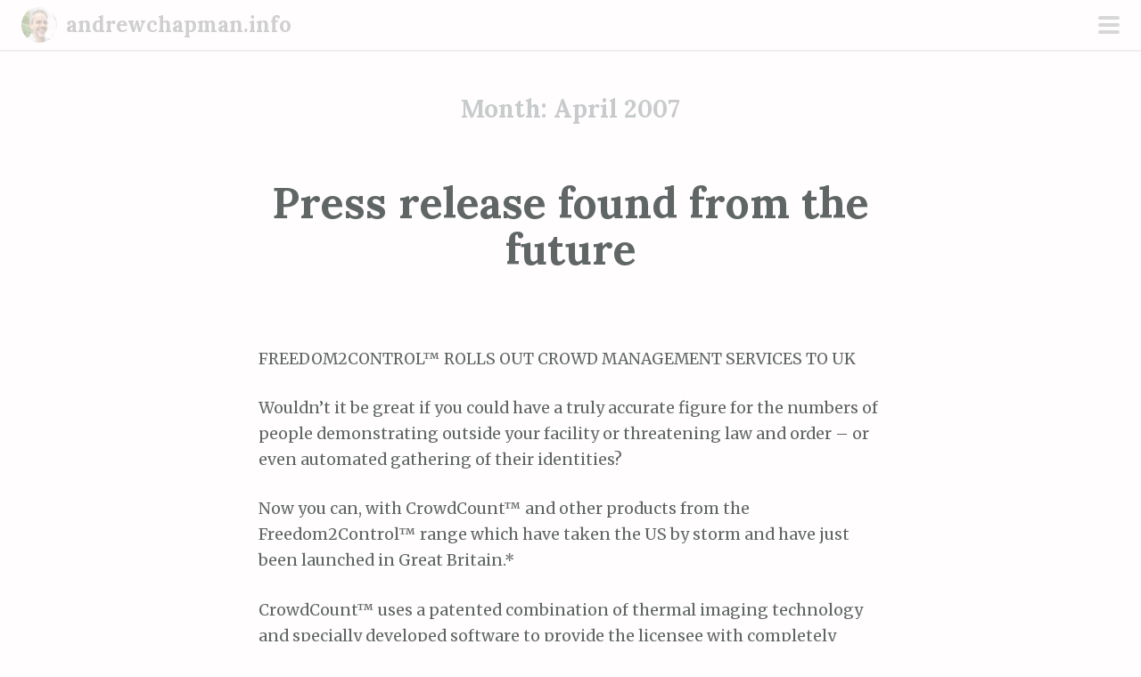

--- FILE ---
content_type: text/html; charset=UTF-8
request_url: https://andrewchapman.info/2007/04/
body_size: 11752
content:
<!DOCTYPE html>
<html lang="en-GB">
<head>
<meta charset="UTF-8">
<meta name="viewport" content="width=device-width, initial-scale=1">
<link rel="profile" href="http://gmpg.org/xfn/11">
<link rel="pingback" href="https://andrewchapman.info/xmlrpc.php">
<title>April 2007 &#8211; andrewchapman.info</title>
<meta name='robots' content='max-image-preview:large' />
<link rel='dns-prefetch' href='//fonts.googleapis.com' />
<link rel="alternate" type="application/rss+xml" title="andrewchapman.info &raquo; Feed" href="https://andrewchapman.info/feed/" />
<link rel="alternate" type="application/rss+xml" title="andrewchapman.info &raquo; Comments Feed" href="https://andrewchapman.info/comments/feed/" />
<script type="text/javascript">
/* <![CDATA[ */
window._wpemojiSettings = {"baseUrl":"https:\/\/s.w.org\/images\/core\/emoji\/15.0.3\/72x72\/","ext":".png","svgUrl":"https:\/\/s.w.org\/images\/core\/emoji\/15.0.3\/svg\/","svgExt":".svg","source":{"concatemoji":"https:\/\/andrewchapman.info\/wp-includes\/js\/wp-emoji-release.min.js?ver=6.6.3"}};
/*! This file is auto-generated */
!function(i,n){var o,s,e;function c(e){try{var t={supportTests:e,timestamp:(new Date).valueOf()};sessionStorage.setItem(o,JSON.stringify(t))}catch(e){}}function p(e,t,n){e.clearRect(0,0,e.canvas.width,e.canvas.height),e.fillText(t,0,0);var t=new Uint32Array(e.getImageData(0,0,e.canvas.width,e.canvas.height).data),r=(e.clearRect(0,0,e.canvas.width,e.canvas.height),e.fillText(n,0,0),new Uint32Array(e.getImageData(0,0,e.canvas.width,e.canvas.height).data));return t.every(function(e,t){return e===r[t]})}function u(e,t,n){switch(t){case"flag":return n(e,"\ud83c\udff3\ufe0f\u200d\u26a7\ufe0f","\ud83c\udff3\ufe0f\u200b\u26a7\ufe0f")?!1:!n(e,"\ud83c\uddfa\ud83c\uddf3","\ud83c\uddfa\u200b\ud83c\uddf3")&&!n(e,"\ud83c\udff4\udb40\udc67\udb40\udc62\udb40\udc65\udb40\udc6e\udb40\udc67\udb40\udc7f","\ud83c\udff4\u200b\udb40\udc67\u200b\udb40\udc62\u200b\udb40\udc65\u200b\udb40\udc6e\u200b\udb40\udc67\u200b\udb40\udc7f");case"emoji":return!n(e,"\ud83d\udc26\u200d\u2b1b","\ud83d\udc26\u200b\u2b1b")}return!1}function f(e,t,n){var r="undefined"!=typeof WorkerGlobalScope&&self instanceof WorkerGlobalScope?new OffscreenCanvas(300,150):i.createElement("canvas"),a=r.getContext("2d",{willReadFrequently:!0}),o=(a.textBaseline="top",a.font="600 32px Arial",{});return e.forEach(function(e){o[e]=t(a,e,n)}),o}function t(e){var t=i.createElement("script");t.src=e,t.defer=!0,i.head.appendChild(t)}"undefined"!=typeof Promise&&(o="wpEmojiSettingsSupports",s=["flag","emoji"],n.supports={everything:!0,everythingExceptFlag:!0},e=new Promise(function(e){i.addEventListener("DOMContentLoaded",e,{once:!0})}),new Promise(function(t){var n=function(){try{var e=JSON.parse(sessionStorage.getItem(o));if("object"==typeof e&&"number"==typeof e.timestamp&&(new Date).valueOf()<e.timestamp+604800&&"object"==typeof e.supportTests)return e.supportTests}catch(e){}return null}();if(!n){if("undefined"!=typeof Worker&&"undefined"!=typeof OffscreenCanvas&&"undefined"!=typeof URL&&URL.createObjectURL&&"undefined"!=typeof Blob)try{var e="postMessage("+f.toString()+"("+[JSON.stringify(s),u.toString(),p.toString()].join(",")+"));",r=new Blob([e],{type:"text/javascript"}),a=new Worker(URL.createObjectURL(r),{name:"wpTestEmojiSupports"});return void(a.onmessage=function(e){c(n=e.data),a.terminate(),t(n)})}catch(e){}c(n=f(s,u,p))}t(n)}).then(function(e){for(var t in e)n.supports[t]=e[t],n.supports.everything=n.supports.everything&&n.supports[t],"flag"!==t&&(n.supports.everythingExceptFlag=n.supports.everythingExceptFlag&&n.supports[t]);n.supports.everythingExceptFlag=n.supports.everythingExceptFlag&&!n.supports.flag,n.DOMReady=!1,n.readyCallback=function(){n.DOMReady=!0}}).then(function(){return e}).then(function(){var e;n.supports.everything||(n.readyCallback(),(e=n.source||{}).concatemoji?t(e.concatemoji):e.wpemoji&&e.twemoji&&(t(e.twemoji),t(e.wpemoji)))}))}((window,document),window._wpemojiSettings);
/* ]]> */
</script>
<!-- <link rel='stylesheet' id='scrawl-style-css' href='https://andrewchapman.info/wp-content/themes/scrawl/style.css?ver=6.6.3' type='text/css' media='all' /> -->
<link rel="stylesheet" type="text/css" href="//andrewchapman.info/wp-content/cache/wpfc-minified/6mv9nrp0/h5e8.css" media="all"/>
<link rel='stylesheet' id='scrawl-fonts-css' href='https://fonts.googleapis.com/css?family=Lora:400,700|Merriweather:400italic,400,700,700italic&#038;subset=latin%2Clatin-ext' type='text/css' media='all' />
<!-- <link rel='stylesheet' id='genericons-css' href='https://andrewchapman.info/wp-content/plugins/jetpack/_inc/genericons/genericons/genericons.css?ver=3.1' type='text/css' media='all' /> -->
<link rel="stylesheet" type="text/css" href="//andrewchapman.info/wp-content/cache/wpfc-minified/9ltqoez1/h5e8.css" media="all"/>
<style id='wp-emoji-styles-inline-css' type='text/css'>
img.wp-smiley, img.emoji {
display: inline !important;
border: none !important;
box-shadow: none !important;
height: 1em !important;
width: 1em !important;
margin: 0 0.07em !important;
vertical-align: -0.1em !important;
background: none !important;
padding: 0 !important;
}
</style>
<!-- <link rel='stylesheet' id='wp-block-library-css' href='https://andrewchapman.info/wp-includes/css/dist/block-library/style.min.css?ver=6.6.3' type='text/css' media='all' /> -->
<link rel="stylesheet" type="text/css" href="//andrewchapman.info/wp-content/cache/wpfc-minified/ldbe31kz/h5e8.css" media="all"/>
<style id='classic-theme-styles-inline-css' type='text/css'>
/*! This file is auto-generated */
.wp-block-button__link{color:#fff;background-color:#32373c;border-radius:9999px;box-shadow:none;text-decoration:none;padding:calc(.667em + 2px) calc(1.333em + 2px);font-size:1.125em}.wp-block-file__button{background:#32373c;color:#fff;text-decoration:none}
</style>
<style id='global-styles-inline-css' type='text/css'>
:root{--wp--preset--aspect-ratio--square: 1;--wp--preset--aspect-ratio--4-3: 4/3;--wp--preset--aspect-ratio--3-4: 3/4;--wp--preset--aspect-ratio--3-2: 3/2;--wp--preset--aspect-ratio--2-3: 2/3;--wp--preset--aspect-ratio--16-9: 16/9;--wp--preset--aspect-ratio--9-16: 9/16;--wp--preset--color--black: #000000;--wp--preset--color--cyan-bluish-gray: #abb8c3;--wp--preset--color--white: #ffffff;--wp--preset--color--pale-pink: #f78da7;--wp--preset--color--vivid-red: #cf2e2e;--wp--preset--color--luminous-vivid-orange: #ff6900;--wp--preset--color--luminous-vivid-amber: #fcb900;--wp--preset--color--light-green-cyan: #7bdcb5;--wp--preset--color--vivid-green-cyan: #00d084;--wp--preset--color--pale-cyan-blue: #8ed1fc;--wp--preset--color--vivid-cyan-blue: #0693e3;--wp--preset--color--vivid-purple: #9b51e0;--wp--preset--gradient--vivid-cyan-blue-to-vivid-purple: linear-gradient(135deg,rgba(6,147,227,1) 0%,rgb(155,81,224) 100%);--wp--preset--gradient--light-green-cyan-to-vivid-green-cyan: linear-gradient(135deg,rgb(122,220,180) 0%,rgb(0,208,130) 100%);--wp--preset--gradient--luminous-vivid-amber-to-luminous-vivid-orange: linear-gradient(135deg,rgba(252,185,0,1) 0%,rgba(255,105,0,1) 100%);--wp--preset--gradient--luminous-vivid-orange-to-vivid-red: linear-gradient(135deg,rgba(255,105,0,1) 0%,rgb(207,46,46) 100%);--wp--preset--gradient--very-light-gray-to-cyan-bluish-gray: linear-gradient(135deg,rgb(238,238,238) 0%,rgb(169,184,195) 100%);--wp--preset--gradient--cool-to-warm-spectrum: linear-gradient(135deg,rgb(74,234,220) 0%,rgb(151,120,209) 20%,rgb(207,42,186) 40%,rgb(238,44,130) 60%,rgb(251,105,98) 80%,rgb(254,248,76) 100%);--wp--preset--gradient--blush-light-purple: linear-gradient(135deg,rgb(255,206,236) 0%,rgb(152,150,240) 100%);--wp--preset--gradient--blush-bordeaux: linear-gradient(135deg,rgb(254,205,165) 0%,rgb(254,45,45) 50%,rgb(107,0,62) 100%);--wp--preset--gradient--luminous-dusk: linear-gradient(135deg,rgb(255,203,112) 0%,rgb(199,81,192) 50%,rgb(65,88,208) 100%);--wp--preset--gradient--pale-ocean: linear-gradient(135deg,rgb(255,245,203) 0%,rgb(182,227,212) 50%,rgb(51,167,181) 100%);--wp--preset--gradient--electric-grass: linear-gradient(135deg,rgb(202,248,128) 0%,rgb(113,206,126) 100%);--wp--preset--gradient--midnight: linear-gradient(135deg,rgb(2,3,129) 0%,rgb(40,116,252) 100%);--wp--preset--font-size--small: 13px;--wp--preset--font-size--medium: 20px;--wp--preset--font-size--large: 36px;--wp--preset--font-size--x-large: 42px;--wp--preset--spacing--20: 0.44rem;--wp--preset--spacing--30: 0.67rem;--wp--preset--spacing--40: 1rem;--wp--preset--spacing--50: 1.5rem;--wp--preset--spacing--60: 2.25rem;--wp--preset--spacing--70: 3.38rem;--wp--preset--spacing--80: 5.06rem;--wp--preset--shadow--natural: 6px 6px 9px rgba(0, 0, 0, 0.2);--wp--preset--shadow--deep: 12px 12px 50px rgba(0, 0, 0, 0.4);--wp--preset--shadow--sharp: 6px 6px 0px rgba(0, 0, 0, 0.2);--wp--preset--shadow--outlined: 6px 6px 0px -3px rgba(255, 255, 255, 1), 6px 6px rgba(0, 0, 0, 1);--wp--preset--shadow--crisp: 6px 6px 0px rgba(0, 0, 0, 1);}:where(.is-layout-flex){gap: 0.5em;}:where(.is-layout-grid){gap: 0.5em;}body .is-layout-flex{display: flex;}.is-layout-flex{flex-wrap: wrap;align-items: center;}.is-layout-flex > :is(*, div){margin: 0;}body .is-layout-grid{display: grid;}.is-layout-grid > :is(*, div){margin: 0;}:where(.wp-block-columns.is-layout-flex){gap: 2em;}:where(.wp-block-columns.is-layout-grid){gap: 2em;}:where(.wp-block-post-template.is-layout-flex){gap: 1.25em;}:where(.wp-block-post-template.is-layout-grid){gap: 1.25em;}.has-black-color{color: var(--wp--preset--color--black) !important;}.has-cyan-bluish-gray-color{color: var(--wp--preset--color--cyan-bluish-gray) !important;}.has-white-color{color: var(--wp--preset--color--white) !important;}.has-pale-pink-color{color: var(--wp--preset--color--pale-pink) !important;}.has-vivid-red-color{color: var(--wp--preset--color--vivid-red) !important;}.has-luminous-vivid-orange-color{color: var(--wp--preset--color--luminous-vivid-orange) !important;}.has-luminous-vivid-amber-color{color: var(--wp--preset--color--luminous-vivid-amber) !important;}.has-light-green-cyan-color{color: var(--wp--preset--color--light-green-cyan) !important;}.has-vivid-green-cyan-color{color: var(--wp--preset--color--vivid-green-cyan) !important;}.has-pale-cyan-blue-color{color: var(--wp--preset--color--pale-cyan-blue) !important;}.has-vivid-cyan-blue-color{color: var(--wp--preset--color--vivid-cyan-blue) !important;}.has-vivid-purple-color{color: var(--wp--preset--color--vivid-purple) !important;}.has-black-background-color{background-color: var(--wp--preset--color--black) !important;}.has-cyan-bluish-gray-background-color{background-color: var(--wp--preset--color--cyan-bluish-gray) !important;}.has-white-background-color{background-color: var(--wp--preset--color--white) !important;}.has-pale-pink-background-color{background-color: var(--wp--preset--color--pale-pink) !important;}.has-vivid-red-background-color{background-color: var(--wp--preset--color--vivid-red) !important;}.has-luminous-vivid-orange-background-color{background-color: var(--wp--preset--color--luminous-vivid-orange) !important;}.has-luminous-vivid-amber-background-color{background-color: var(--wp--preset--color--luminous-vivid-amber) !important;}.has-light-green-cyan-background-color{background-color: var(--wp--preset--color--light-green-cyan) !important;}.has-vivid-green-cyan-background-color{background-color: var(--wp--preset--color--vivid-green-cyan) !important;}.has-pale-cyan-blue-background-color{background-color: var(--wp--preset--color--pale-cyan-blue) !important;}.has-vivid-cyan-blue-background-color{background-color: var(--wp--preset--color--vivid-cyan-blue) !important;}.has-vivid-purple-background-color{background-color: var(--wp--preset--color--vivid-purple) !important;}.has-black-border-color{border-color: var(--wp--preset--color--black) !important;}.has-cyan-bluish-gray-border-color{border-color: var(--wp--preset--color--cyan-bluish-gray) !important;}.has-white-border-color{border-color: var(--wp--preset--color--white) !important;}.has-pale-pink-border-color{border-color: var(--wp--preset--color--pale-pink) !important;}.has-vivid-red-border-color{border-color: var(--wp--preset--color--vivid-red) !important;}.has-luminous-vivid-orange-border-color{border-color: var(--wp--preset--color--luminous-vivid-orange) !important;}.has-luminous-vivid-amber-border-color{border-color: var(--wp--preset--color--luminous-vivid-amber) !important;}.has-light-green-cyan-border-color{border-color: var(--wp--preset--color--light-green-cyan) !important;}.has-vivid-green-cyan-border-color{border-color: var(--wp--preset--color--vivid-green-cyan) !important;}.has-pale-cyan-blue-border-color{border-color: var(--wp--preset--color--pale-cyan-blue) !important;}.has-vivid-cyan-blue-border-color{border-color: var(--wp--preset--color--vivid-cyan-blue) !important;}.has-vivid-purple-border-color{border-color: var(--wp--preset--color--vivid-purple) !important;}.has-vivid-cyan-blue-to-vivid-purple-gradient-background{background: var(--wp--preset--gradient--vivid-cyan-blue-to-vivid-purple) !important;}.has-light-green-cyan-to-vivid-green-cyan-gradient-background{background: var(--wp--preset--gradient--light-green-cyan-to-vivid-green-cyan) !important;}.has-luminous-vivid-amber-to-luminous-vivid-orange-gradient-background{background: var(--wp--preset--gradient--luminous-vivid-amber-to-luminous-vivid-orange) !important;}.has-luminous-vivid-orange-to-vivid-red-gradient-background{background: var(--wp--preset--gradient--luminous-vivid-orange-to-vivid-red) !important;}.has-very-light-gray-to-cyan-bluish-gray-gradient-background{background: var(--wp--preset--gradient--very-light-gray-to-cyan-bluish-gray) !important;}.has-cool-to-warm-spectrum-gradient-background{background: var(--wp--preset--gradient--cool-to-warm-spectrum) !important;}.has-blush-light-purple-gradient-background{background: var(--wp--preset--gradient--blush-light-purple) !important;}.has-blush-bordeaux-gradient-background{background: var(--wp--preset--gradient--blush-bordeaux) !important;}.has-luminous-dusk-gradient-background{background: var(--wp--preset--gradient--luminous-dusk) !important;}.has-pale-ocean-gradient-background{background: var(--wp--preset--gradient--pale-ocean) !important;}.has-electric-grass-gradient-background{background: var(--wp--preset--gradient--electric-grass) !important;}.has-midnight-gradient-background{background: var(--wp--preset--gradient--midnight) !important;}.has-small-font-size{font-size: var(--wp--preset--font-size--small) !important;}.has-medium-font-size{font-size: var(--wp--preset--font-size--medium) !important;}.has-large-font-size{font-size: var(--wp--preset--font-size--large) !important;}.has-x-large-font-size{font-size: var(--wp--preset--font-size--x-large) !important;}
:where(.wp-block-post-template.is-layout-flex){gap: 1.25em;}:where(.wp-block-post-template.is-layout-grid){gap: 1.25em;}
:where(.wp-block-columns.is-layout-flex){gap: 2em;}:where(.wp-block-columns.is-layout-grid){gap: 2em;}
:root :where(.wp-block-pullquote){font-size: 1.5em;line-height: 1.6;}
</style>
<!-- <link rel='stylesheet' id='narwhal-styles-css' href='https://andrewchapman.info/wp-content/plugins/narwhal-microblog/narwhal.css?ver=3.1.0' type='text/css' media='all' /> -->
<link rel="stylesheet" type="text/css" href="//andrewchapman.info/wp-content/cache/wpfc-minified/q67zj5xb/h5e8.css" media="all"/>
<script src='//andrewchapman.info/wp-content/cache/wpfc-minified/pexdeb5/h7h6.js' type="text/javascript"></script>
<!-- <script type="text/javascript" src="https://andrewchapman.info/wp-includes/js/jquery/jquery.min.js?ver=3.7.1" id="jquery-core-js"></script> -->
<!-- <script type="text/javascript" src="https://andrewchapman.info/wp-includes/js/jquery/jquery-migrate.min.js?ver=3.4.1" id="jquery-migrate-js"></script> -->
<link rel="https://api.w.org/" href="https://andrewchapman.info/wp-json/" /><link rel="EditURI" type="application/rsd+xml" title="RSD" href="https://andrewchapman.info/xmlrpc.php?rsd" />
<meta name="generator" content="WordPress 6.6.3" />
<style type="text/css" id="wp-custom-css">
blockquote {
font-size: 12px;
font-size: 1.6rem;
line-height: 1.6em;
}		</style>
</head>
<body class="archive date">
<button class="menu-toggle x">
<span class="lines"></span>
<span class="screen-reader-text">Primary Menu</span>
</button>
<div class="slide-menu">
<a href="https://andrewchapman.info/"><img src="https://secure.gravatar.com/avatar/d71fe5fa487d15b9a853fda1c0509374/?s=120&d=mm" class="avatar no-grav site-logo"></a>
<h1 class="site-title"><a href="https://andrewchapman.info/" rel="home">andrewchapman.info</a></h1>
<h2 class="site-description">Editor, writer, book designer, publishing consultant, walker</h2>
<div class="social-links"><ul id="menu-social" class="menu"><li id="menu-item-1635" class="menu-item menu-item-type-custom menu-item-object-custom menu-item-1635"><a href="https://www.linkedin.com/in/andrew-chapman-43156a1/"><span class="screen-reader-text">LinkedIn</span></a></li>
</ul></div>		
<nav id="site-navigation" class="main-navigation" role="navigation">
<div class="menu-default-container"><ul id="menu-default" class="menu"><li id="menu-item-1499" class="menu-item menu-item-type-post_type menu-item-object-page menu-item-home menu-item-1499"><a href="https://andrewchapman.info/">Home</a></li>
<li id="menu-item-1916" class="menu-item menu-item-type-post_type menu-item-object-page menu-item-1916"><a href="https://andrewchapman.info/now/">Now</a></li>
<li id="menu-item-14331" class="menu-item menu-item-type-post_type menu-item-object-page menu-item-14331"><a href="https://andrewchapman.info/walking/">Walking</a></li>
<li id="menu-item-1625" class="menu-item menu-item-type-post_type menu-item-object-page menu-item-1625"><a href="https://andrewchapman.info/writing/">Writing</a></li>
<li id="menu-item-14330" class="menu-item menu-item-type-post_type menu-item-object-page menu-item-14330"><a href="https://andrewchapman.info/history-editor/">Editing</a></li>
<li id="menu-item-1878" class="menu-item menu-item-type-custom menu-item-object-custom menu-item-1878"><a href="https://preparetopublish.com/resources">Self-publishing advice</a></li>
</ul></div>			</nav><!-- #site-navigation -->
<div id="secondary" class="widget-area" role="complementary">
<aside id="search-3" class="widget widget_search"><form role="search" method="get" class="search-form" action="https://andrewchapman.info/">
<label>
<span class="screen-reader-text">Search for:</span>
<input type="search" class="search-field" placeholder="Search &hellip;" value="" name="s" />
</label>
<input type="submit" class="search-submit" value="Search" />
</form></aside>	</div><!-- #secondary -->
</div><!-- .slide-menu -->
<div id="page" class="hfeed site">
<a class="skip-link screen-reader-text" href="#content">Skip to content</a>
<header id="masthead" class="site-header" role="banner">
<div class="site-branding">
<a href="https://andrewchapman.info/"><img src="https://secure.gravatar.com/avatar/d71fe5fa487d15b9a853fda1c0509374/?s=120&d=mm" class="avatar no-grav site-logo"></a>			<h1 class="site-title"><a href="https://andrewchapman.info/" rel="home">andrewchapman.info</a></h1>
</div>
</header><!-- #masthead -->
<div id="content" class="site-content">
<section id="primary" class="content-area">
<main id="main" class="site-main" role="main">
<header class="page-header">
<h1 class="page-title">Month: <span>April 2007</span></h1>			</header><!-- .page-header -->
<article id="post-945" class="post-945 post type-post status-publish format-standard hentry category-ideas category-oldblog category-play category-society">
<header class="entry-header">
<h1 class="entry-title"><a href="https://andrewchapman.info/press-release-found-from-the-future/" rel="bookmark">Press release found from the future</a></h1>			</header><!-- .entry-header -->
<div class="entry-content">
<p id="top" /><lj-cut text="Defeat the demonstrators"><br />
FREEDOM2CONTROL&#x2122; ROLLS OUT CROWD MANAGEMENT SERVICES TO UK</p>
<p>Wouldn’t it be great if you could have a truly accurate figure for the numbers of people demonstrating outside your facility or threatening law and order – or even automated gathering of their identities?</p>
<p>Now you can, with CrowdCount&#x2122; and other products from the Freedom2Control&#x2122; range which have taken the US by storm and have just been launched in Great Britain.*</p>
<p>CrowdCount&#x2122; uses a patented combination of thermal imaging technology and specially developed software to provide the licensee with completely precise information about the number of people in a group. The technology has already been licensed to the British Police and is now available to businesses.</p>
<p>Rory Ferguson, CEO of Freedom2Control&#x2122; (UK) explained the advantages: “Studies have shown that protest groups overestimate the volume of their support by an average of 14%, but their figures nonetheless get promoted in the media. With CrowdCount&#x2122; your business can restore the balance of truth. Imagine misguided activists are targeting your chemical plant and attracting unwanted media interest – now you can disempower these people and prevent the spread of their misinformation.”</p>
<p>The technology has already benefited many businesses and private law enforcement organisations in the United States. Suzette Wilkins, COO of Biotic Reassignment Services in Wichita, KA offered this glowing testimonial: “We had a few disturbances from extremists who don’t understand the good our company is doing for both humans and animals, but with CrowdControl&#x2122; and the beta of CrowdRoll&#x2122;, we were able to neutralize the threat to our operability.”</p>
<p>CrowdRoll&#x2122; – to be launched as CrowdLister® in the UK – is a partner package which uses the latest DNA fingerprinting technology to provide details of the individual participants in unwanted civil action. CrowdLister® is undergoing trials in Scotland and is expected to be available by this fall.</p>
<p>NOTES FOR EDITORS:<br />
1. Rory Ferguson, CEO of Freedom2Control&#x2122; (UK), is available for interview by arrangement with Toni or Jak at Plangent Media on 020 30 4918 2320 or SkypeBayMS&#x2122; plangent01.<br />
2. Freedom2Control&#x2122; (www.freedom2control.com) provides security and asset positioning services to business and government agencies in the United States and is based in Bennington, MI. Freedom2Control&#x2122; (UK) is a wholly owned subsidiary operating from Milton Keynes II.</p>
<p>* Not available in the United Republic of Ireland due to legal restrictions.<br />
</lj-cut></p>
</div><!-- .entry-content -->
<div class="entry-meta clear">
<span class="posted-on">Posted on <a href="https://andrewchapman.info/press-release-found-from-the-future/" rel="bookmark"><time class="entry-date published" datetime="2007-04-16T09:33:00+02:00">16/04/2007</time><time class="updated" datetime="2023-09-18T12:47:52+02:00">18/09/2023</time></a></span><span class="byline"> by <span class="author vcard"><a class="url fn n" href="https://andrewchapman.info/author/edmin/">Andrew Chapman</a></span></span>			<span class="secondary-entry-meta">
<span class="comments-link"><a href="https://andrewchapman.info/press-release-found-from-the-future/#comments">1</a></span>							</span>
</div><!-- .entry-meta -->
</article><!-- #post-## -->
<article id="post-944" class="post-944 post type-post status-publish format-standard hentry category-oldblog category-places category-walking">
<header class="entry-header">
<h1 class="entry-title"><a href="https://andrewchapman.info/in-the-glymelight/" rel="bookmark">In the Glymelight</a></h1>			</header><!-- .entry-header -->
<div class="entry-content">
<p id="top" />Commuting has given me time to read James Attlee&#8217;s <i>Isolarion: A Different Oxford Journey</i>. I can&#8217;t praise this book highly enough – it&#8217;s a psychogeographical meander down Cowley Road, in much the same vein as Iain Sinclair&#8217;s explorations in <i>London Orbital </i>and <i>Edge of the Orison</i>, though undertaken in a different way. Attlee adopts the same elegiac tone as the crushing monotony of theme park Britain tries to bulldoze anywhere with real character and vibrancy. He lacks Sinclair&#8217;s poetic (or obscurantist) touch, but it&#8217;s a very enjoyable read. Attlee approaches his various excursions and incursions along Cowley Road in the spirit of a pilgrimage, and his text is informed and inspired by interesting background reading from, among others, Robert Burton&#8217;s Anatomy of Melancholy. The history of the car plants, refugees, the Bartlemas leper hospital, drunks in the graveyard, the famous porn shop, takeaways and council meetings &#8211; it&#8217;s all in here.</p>
<p>I don&#8217;t miss living in London, but sometimes I miss London walks, and exploring its palimpsest of history. This is the first time a book about Oxford has given me the same thrill, and I know there&#8217;s much more to explore. It&#8217;s interesting that he avoids the sometimes stagnant and certainly overexplored history of central Oxford, and heads eastward. If you&#8217;re not sympathetic to this sort of project, Attlee could perhaps come across as a smug art-world type at times, but that would be unjust. This is a fantastic and inspiring book.</p>
<p>On Easter Monday, we set out on a pilgrimage on our own, taking the bus out to Chipping Norton to walk the route of the river Glyme as closely as possible from there down to where it joins the Evenlode at Woodstock. It makes for an idyllic walk &#8211; though around 14/15 miles, mind. The Glyme begins as a gentle stream alongside the mediaeval Saltway (got this one in your salt facts, ?) and meanders through some truly peaceful and surprisingly hidden countryside, despite the A44 not being far away. The Saltway, lost mediaeval villages, mills and waterfalls and absurdly pretty hamlets all feature along its course. In its middle life, the Glyme gets pretentions – as well as being dammed into a small lake at Old Chalford, it then runs through no less than three grand estates – Kiddington, Glympton and Blenheim (where, as at Kiddington, it forms an ornamental lake). At Radfordbridge, we passed the beautiful spot where my Mini got stranded the other week, and met some puppies. We were too footsore to see it through Blenheim to Bladon, where it joins the Evenlode, but we did follow it pretty closely all along. Spring is making me joyously happy. (Anyone wanting to see pictures and the route can download a 290K PDF <a href="https://andrewchapman.info/content/glymewalk.pdf">here</a>.)</p>
</div><!-- .entry-content -->
<div class="entry-meta clear">
<span class="posted-on">Posted on <a href="https://andrewchapman.info/in-the-glymelight/" rel="bookmark"><time class="entry-date published" datetime="2007-04-13T10:43:00+02:00">13/04/2007</time><time class="updated" datetime="2023-09-18T18:12:31+02:00">18/09/2023</time></a></span><span class="byline"> by <span class="author vcard"><a class="url fn n" href="https://andrewchapman.info/author/edmin/">Andrew Chapman</a></span></span>			<span class="secondary-entry-meta">
</span>
</div><!-- .entry-meta -->
</article><!-- #post-## -->
<article id="post-14080" class="post-14080 post type-post status-publish format-standard hentry category-saints">
<header class="entry-header">
<h1 class="entry-title"><a href="https://andrewchapman.info/a-z-of-saints-ursula/" rel="bookmark">A-Z of Saints: Ursula</a></h1>			</header><!-- .entry-header -->
<div class="entry-content">
<p id="top" />
<p class="fish_body">The history of St Ursula, according to the Catholic Encyclopedia, &#8220;rests on ten lines, and these are open to question&#8221; &#8211; but the subsequent legend &#8220;would fill more than a hundred pages&#8221;.</p>
<p class="fish_body">The ten lines in question form a Latin inscription in stone, attributed to Clematius and still existing today in the choir of the Church of St Ursula at Cologne in Germany.</p>
<p class="fish_body">Experts have declared that the stone dates back to the fourth or fifth century. The interpretation of the inscription has been much debated, but tells at least of the nobleman Clematius&#8217; rebuilding of a ruined basilica on his own land in the city of Cologne, and he did so because he was prompted by visions to honour a number of virgins who has been martyred there.</p>
<h2 class="fish_body_subhead">Souls</h2>
<p class="fish_body">The inscription entirely fails to name, date or number these poor souls, however, and Ursula herself only appears in documents dating from five centuries later.</p>
<p class="fish_body">Those later documents mention varying numbers of &#8216;virgins of Cologne&#8217;, from five to eight to eleven. Another document names them in the thousands, and days they were persecuted by the Roman emperors Diocletian and Maximian.</p>
<p class="fish_body">One tradition states that they came from the east, encouraged by a veiled reference to the Orient in Clematius&#8217; inscription; another says they came from Great Britain.</p>
<p class="fish_body">By the tenth century, the group was universally referred to as &#8220;the eleven thousand virgins&#8221;, and always accompanying the name of Ursula.</p>
<p class="fish_body">The figure is widely agreed to have resulted from someone mistranscribing some Latin many centuries ago (reading &#8220;11 thousand&#8221; instead of &#8220;11 martyrs&#8221;), but the following story has stuck.</p>
<p class="fish_body">The legend tells that Ursula was the daughter of the king of Cornwall and was betrothed to the governor of Brittany, perhaps in the fourth century (her death is said to have been in 383).</p>
<h2 class="fish_body_subhead">Sail</h2>
<p class="fish_body">She set sail to join him accompanied by 11,000 virgin handmaidens (clearly a huge fleet was needed &#8211; even the Titanic only held 2,220 people).</p>
<p class="fish_body">They became caught up in a storm which miraculously brought them to Gaul in only a single day, and Ursula was moved my this to set out on a pilgrimage to Rome and beyond before going to marry her fiancé.</p>
<p class="fish_body">At Rome, an otherwise unrecorded Pope by the name of Cyriacus was persuaded to join her. When they arrived at Cologne, they encountered the Huns who were laying siege to the city, and were massacred.</p>
<p class="fish_body">They were buried there, supposedly in the basilica that Clematius later repaired. A tradition dating back to the 16th century also says that St Mary Axe, a lost church in the city of London where the &#8216;Gherkin&#8217; skyscraper now stands, was also named after Ursula and the virgins, and contained the axe that the Huns used to kill them.</p>
<p class="fish_body">Although so little, if anything, is known of Ursula, her name has inspired people down the ages since. In the 15th century, Columbus names the Virgin Islands after her. In 1520, Magellan also named a cape after the virgins.</p>
<p class="fish_body">Hildegard of Bingen wrote songs honouring Ursula and her handmaidens. In 1535, St Angela Merici founded the Order of Ursulines, dedicated to the education of young women, the first of its kind and still going today. Many similar congregations have been formed since.</p>
<p class="fish_body">Ursula&#8217;s memorial is 21 October, though she was removed from the universal calendar of saints by the Pope in 1969. As well as patron of young women, and students in general, she is still celebrated in Cologne and at the University of Paris.</p>
<h2 class="fish_body_subhead">Other &#8216;U&#8217; Saints</h2>
<ul>
<li><span class="fish_body">St Ulrich (890-973) was a Swiss nobleman and later bishop who built many churches. He was the first saint to be canonised by a Pope, and is patron against fever, dizziness, mice and moles (feast 4 July).<br />
</span></li>
</ul>
</div><!-- .entry-content -->
<div class="entry-meta clear">
<span class="posted-on">Posted on <a href="https://andrewchapman.info/a-z-of-saints-ursula/" rel="bookmark"><time class="entry-date published" datetime="2007-04-05T18:47:32+02:00">05/04/2007</time><time class="updated" datetime="2023-09-18T18:48:26+02:00">18/09/2023</time></a></span><span class="byline"> by <span class="author vcard"><a class="url fn n" href="https://andrewchapman.info/author/edmin/">Andrew Chapman</a></span></span>			<span class="secondary-entry-meta">
</span>
</div><!-- .entry-meta -->
</article><!-- #post-## -->
</main><!-- #main -->
</section><!-- #primary -->

</div><!-- #content -->
<footer id="colophon" class="site-footer" role="contentinfo">
<div class="site-info">
<a href="https://bsky.app/profile/chapmanbookman.bsky.social">@chapmanbookman</a>
</div><!-- .site-info -->
</footer><!-- #colophon -->
</div><!-- #page -->
<script>
function simplest_analytics_track(type,event) {
if ( event !== "" ) {
var event = "&event=" + event;
}
var simplest_analytics_url = "https://andrewchapman.info/wp-admin/admin-ajax.php?action=simplest_analytics_tracking_action&type=" + type + event + "&ref=" + document.referrer;
var xhttp = new XMLHttpRequest();
xhttp.onreadystatechange = function() {
if (this.readyState == 4 && this.status == 200) {
// Typical action to be performed when the document is ready:
//alert(xhttp.responseText);
}
};
xhttp.open("GET", simplest_analytics_url, true);
xhttp.send();
}	
simplest_analytics_track('pageview','');
document.addEventListener("DOMContentLoaded", function(){
});
</script>
<script type="text/javascript" src="https://andrewchapman.info/wp-content/themes/scrawl/js/scrawl.js?ver=20150309" id="scrawl-script-js"></script>
<script type="text/javascript" src="https://andrewchapman.info/wp-content/themes/scrawl/js/skip-link-focus-fix.js?ver=20130115" id="scrawl-skip-link-focus-fix-js"></script>
<script type="text/javascript" id="narwhal-js-extra">
/* <![CDATA[ */
var narwhalData = {"ajaxurl":"https:\/\/andrewchapman.info\/wp-admin\/admin-ajax.php","nonce":"58899035cb","defaultCategory":"1"};
/* ]]> */
</script>
<script type="text/javascript" src="https://andrewchapman.info/wp-content/plugins/narwhal-microblog/narwhal.js?ver=3.1.0" id="narwhal-js"></script>
</body>
</html><!-- WP Fastest Cache file was created in 0.27706217765808 seconds, on 27-09-25 8:42:59 -->

--- FILE ---
content_type: text/css
request_url: https://andrewchapman.info/wp-content/cache/wpfc-minified/q67zj5xb/h5e8.css
body_size: 100
content:
#narwhal-form {
display: flex;
flex-flow: row wrap;
width: 100%;
}
#narwhal-form input[type="submit"] {
order: 3;
margin-left: 10px;
background: inherit;
border-color: inherit;
border: 0;
cursor: pointer;
}
#narwhal-form textarea {
width: 100%;
height: 80px;
margin-bottom: 10px;
padding: 10px;
background: inherit;
border-color: inherit;
}
#narwhal-form select {
background: inherit;
border-color: inherit;
}

--- FILE ---
content_type: text/javascript
request_url: https://andrewchapman.info/wp-content/plugins/narwhal-microblog/narwhal.js?ver=3.1.0
body_size: 1084
content:
(function($) {
  // Wait for the DOM to be ready
  $(function() {
    // Find the form element
    var $form = $('form#narwhal-form');

    // Find the textarea element
    var $textarea = $form.find('textarea#narwhal-content');

    // Find the submit button element
    var $submit = $form.find('input[type="submit"]');

    // Find the category select element
    var $categorySelect = $form.find('select#narwhal-category');

    // Add a click event handler to the submit button
    $submit.on('click', function(event) {
      // Prevent the form from submitting
      event.preventDefault();

      // Disable the submit button
      $submit.prop('disabled', true);

      // Get the content from the textarea
      var content = $textarea.val();

      // Extract the title, tags, and category from the content
      var title = '';
      var tags = [];
      var category = $categorySelect.val();
      var lines = content.split('\n');
      if (category === '') {
        category = narwhalData.defaultCategory;
      }
      for (var i = 0; i < lines.length; i++) {
        var line = lines[i];
        if (line.indexOf('(') === 0 && line.indexOf(')') === line.length - 1) {
          // Extract the title from the first line in parentheses
          title = line.substring(1, line.length - 1).trim();
        }

        // Remove the title in parentheses from the content
        content = content.replace(/\((.*?)\)/g, '');

        // Extract tags from hashtagged words
        var words = line.split(' ');
        for (var j = 0; j < words.length; j++) {
          var word = words[j];
          if (word.indexOf('#') === 0) {
            // Remove any punctuation at the end of the word
            var tag = word.substring(1).replace(/[.,\/#!$%\^&\*;:{}=\-_`~()]/g, '').trim();
            if (tag.length > 0) {
              tags.push(tag);
            }
          }
        }
      }

      // Send an AJAX request to create the post
      $.ajax({
        url: narwhalData.ajaxurl,
        type: 'POST',
        dataType: 'json',
        data: {
          action: 'narwhal_submit',
          content: content,
          title: title,
          tags: tags,
          narwhal_category: category,
          nonce: narwhalData.nonce
        },
        success: function(response) {
          if (response && response.success) {

            // Redirect to the created post
            window.location.href = narwhalData.siteUrl + '?p=' + response.data.post_id;
          } else {
            // Show an error message
            alert('Error: ' + (response && response.data ? response.data : 'Unknown error occurred.'));
          }
        },
        error: function(xhr, status, error) {
          // Handle AJAX errors
          alert('An error occurred while creating the post. Please try again later.');

          // Re-enable the submit button
          $submit.prop('disabled', false);
        }
      });
    });
  });
})(jQuery);